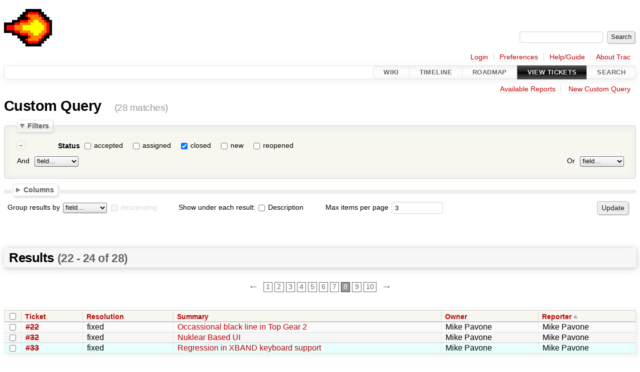

--- FILE ---
content_type: text/html;charset=utf-8
request_url: https://www.retrodev.com/blastem/trac/query?status=closed&max=3&page=8&col=id&col=resolution&col=summary&col=owner&col=reporter&order=reporter
body_size: 6881
content:




<!DOCTYPE html>
<html lang="en">   <head>
    <!-- # block head (placeholder in theme.html) -->
        <!-- # block head (content inherited from layout.html) -->
    <title>
    Custom Query     – BlastEm

    </title>

    <meta http-equiv="Content-Type" content="text/html; charset=UTF-8" />
    <meta http-equiv="X-UA-Compatible" content="IE=edge" />
    <!--[if IE]><script>
        if (/^#__msie303:/.test(window.location.hash))
        window.location.replace(window.location.hash.replace(/^#__msie303:/, '#'));
        </script><![endif]-->

    <link rel="start"  href="/blastem/trac/wiki" />
    <link rel="search"  href="/blastem/trac/search" />
    <link rel="help"  href="/blastem/trac/wiki/TracGuide" />
    <link rel="stylesheet"  href="/blastem/trac/chrome/common/css/trac.css" type="text/css" />
    <link rel="stylesheet"  href="/blastem/trac/chrome/common/css/report.css" type="text/css" />
    <link rel="stylesheet"  href="/blastem/trac/chrome/common/css/jquery-ui/jquery-ui.css" type="text/css" />
    <link rel="stylesheet"  href="/blastem/trac/chrome/common/css/jquery-ui-addons.css" type="text/css" />
    <link rel="icon"  href="/blastem/trac/chrome/common/trac.ico" type="image/x-icon" />
    <link rel="alternate"  class="rss" href="/blastem/trac/query?status=closed&amp;order=reporter&amp;col=id&amp;col=resolution&amp;col=summary&amp;col=owner&amp;col=reporter&amp;format=rss" title="RSS Feed" type="application/rss+xml" />
    <link rel="alternate"  class="csv" href="/blastem/trac/query?status=closed&amp;max=3&amp;order=reporter&amp;col=id&amp;col=resolution&amp;col=summary&amp;col=owner&amp;col=reporter&amp;page=8&amp;format=csv" title="Comma-delimited Text" type="text/csv" />
    <link rel="alternate"  class="tab" href="/blastem/trac/query?status=closed&amp;max=3&amp;order=reporter&amp;col=id&amp;col=resolution&amp;col=summary&amp;col=owner&amp;col=reporter&amp;page=8&amp;format=tab" title="Tab-delimited Text" type="text/tab-separated-values" />
    <link rel="next"  href="/blastem/trac/query?status=closed&amp;max=3&amp;order=reporter&amp;col=id&amp;col=resolution&amp;col=summary&amp;col=owner&amp;col=reporter&amp;page=9" title="Next Page" />
    <link rel="prev"  href="/blastem/trac/query?status=closed&amp;max=3&amp;order=reporter&amp;col=id&amp;col=resolution&amp;col=summary&amp;col=owner&amp;col=reporter&amp;page=7" title="Previous Page" />
    <noscript>
      <style>
        .trac-noscript { display: none !important }
      </style>     </noscript>
    <link type="application/opensearchdescription+xml" rel="search"
          href="/blastem/trac/search/opensearch"
          title="Search BlastEm"/>
    <script>
      var properties={"cc":{"format":"list","label":"Cc","type":"text"},"changetime":{"format":"relative","label":"Modified","type":"time"},"component":{"label":"Component","options":["Genesis/Megadrive","Jaguar","SMS/Mark III","user interface"],"type":"select"},"description":{"format":"wiki","label":"Description","type":"textarea"},"id":{"label":"Ticket","type":"id"},"keywords":{"format":"list","label":"Keywords","type":"text"},"milestone":{"label":"Milestone","optgroups":[{"label":"Open (by due date)","options":[]},{"label":"Open (no due date)","options":["0.5.1","0.5.2","0.6.0","0.7.0","0.8.0","future"]},{"label":"Closed","options":["0.5.0"]}],"optional":true,"options":[],"type":"select"},"owner":{"label":"Owner","type":"text"},"priority":{"label":"Priority","options":["blocker","critical","major","minor","trivial"],"type":"select"},"reporter":{"label":"Reporter","type":"text"},"resolution":{"label":"Resolution","optional":true,"options":["fixed","invalid","wontfix","duplicate","worksforme"],"type":"radio"},"status":{"label":"Status","optional":true,"options":["accepted","assigned","closed","new","reopened"],"type":"radio"},"summary":{"label":"Summary","type":"text"},"time":{"format":"relative","label":"Created","type":"time"},"type":{"label":"Type","options":["defect","accuracy","compatibility","enhancement","task","completeness"],"type":"select"},"version":{"label":"Version","optional":true,"options":["0.5.0-pre","0.6.2","0.6.1","0.6.0","0.5.1","0.5.0","0.4.1"],"type":"select"}};
      var modes={"id":[{"name":"is","value":""},{"name":"is not","value":"!"}],"select":[{"name":"is","value":""},{"name":"is not","value":"!"}],"text":[{"name":"contains","value":"~"},{"name":"doesn't contain","value":"!~"},{"name":"begins with","value":"^"},{"name":"ends with","value":"$"},{"name":"is","value":""},{"name":"is not","value":"!"}],"textarea":[{"name":"contains","value":"~"},{"name":"doesn't contain","value":"!~"}]};
      var jquery_ui={"ampm":true,"date_format":"mm/dd/yy","day_names":{"abbreviated":["Sun","Mon","Tue","Wed","Thu","Fri","Sat"],"narrow":["Su","Mo","Tu","We","Th","Fr","Sa"],"wide":["Sunday","Monday","Tuesday","Wednesday","Thursday","Friday","Saturday"]},"default_timezone":0,"first_week_day":0,"month_names":{"abbreviated":["Jan","Feb","Mar","Apr","May","Jun","Jul","Aug","Sep","Oct","Nov","Dec"],"wide":["January","February","March","April","May","June","July","August","September","October","November","December"]},"period_names":{"am":["AM","AM"],"pm":["PM","PM"]},"show_timezone":false,"time_format":"hh:mm:ss TT","timepicker_separator":" ","timezone_iso8601":false,"timezone_list":null};
    </script>
    <script src="/blastem/trac/chrome/common/js/jquery.js"></script>
    <script src="/blastem/trac/chrome/common/js/babel.js"></script>
    <script src="/blastem/trac/chrome/common/js/trac.js"></script>
    <script src="/blastem/trac/chrome/common/js/search.js"></script>
    <script src="/blastem/trac/chrome/common/js/folding.js"></script>
    <script src="/blastem/trac/chrome/common/js/jquery-ui.js"></script>
    <script src="/blastem/trac/chrome/common/js/jquery-ui-addons.js"></script>
    <script src="/blastem/trac/chrome/common/js/jquery-ui-i18n.js"></script>
    <script src="/blastem/trac/chrome/common/js/query.js"></script>
    <script>
      jQuery(function($) {
        $(".trac-autofocus").focus();
        $(".trac-target-new").attr("target", "_blank");
        if ($.ui) { /* is jquery-ui added? */
          $(".trac-datepicker:not([readonly])")
            .prop("autocomplete", "off").datepicker();
          // Input current date when today is pressed.
          var _goToToday = $.datepicker._gotoToday;
          $.datepicker._gotoToday = function(id) {
            _goToToday.call(this, id);
            this._selectDate(id)
          };
          $(".trac-datetimepicker:not([readonly])")
            .prop("autocomplete", "off").datetimepicker();
        }
        $(".trac-disable").disableSubmit(".trac-disable-determinant");
        setTimeout(function() { $(".trac-scroll").scrollToTop() }, 1);
        $(".trac-disable-on-submit").disableOnSubmit();
      });
    </script>
    <!--   # include 'site_head.html' (layout.html) -->
    <!--   end of site_head.html -->
    <!-- # endblock head (content inherited from layout.html) -->


    <script>
      jQuery(function($) {
        initializeFilters();
        $("#group").change(function() {
          $("#groupdesc").enable(this.selectedIndex != 0)
        }).change();
        $("fieldset legend.foldable").enableFolding(false);
        /* Hide the filters for saved queries. */
        if (window.location.href.search(/[?&]report=[0-9]+/) != -1)
          $("#filters").toggleClass("collapsed");
        /* Hide the columns by default. */
        $("#columns").toggleClass("collapsed");
      });
    </script>

    <!-- # endblock head (placeholder in theme.html) -->
  </head> 
  <body>
    <!-- # block body (content inherited from theme.html) -->
    <!--   # include 'site_header.html' (theme.html) -->
    <!--   end of site_header.html -->

    <div id="banner">
      <div id="header">
        <a id="logo"
           href="/blastem/trac/wiki/TracIni#header_logo-section">
          <img  alt="BlastEm" src="/blastem/trac/chrome/site/blastem.png" /></a>


      </div>
      <form id="search" action="/blastem/trac/search" method="get">
        <div>
          <label for="proj-search">Search:</label>
          <input type="text" id="proj-search" name="q" size="18"
                  value="" />
          <input type="submit" value="Search" />
        </div>
      </form>
          <div id="metanav" class="nav">
      <ul><li  class="first"><a href="/blastem/trac/login">Login</a></li><li ><a href="/blastem/trac/prefs">Preferences</a></li><li ><a href="/blastem/trac/wiki/TracGuide">Help/Guide</a></li><li  class="last"><a href="/blastem/trac/about">About Trac</a></li></ul>
    </div>

    </div>
        <div id="mainnav" class="nav">
      <ul><li  class="first"><a href="/blastem/trac/wiki">Wiki</a></li><li ><a href="/blastem/trac/timeline">Timeline</a></li><li ><a href="/blastem/trac/roadmap">Roadmap</a></li><li  class="active"><a href="/blastem/trac/report">View Tickets</a></li><li  class="last"><a href="/blastem/trac/search">Search</a></li></ul>
    </div>


    <div id="main"
         >
      <div id="ctxtnav" class="nav">
        <h2>Context Navigation</h2>
        <ul>
          <li  class="first"><a href="/blastem/trac/report">Available Reports</a></li>
          <li  class="last"><a href="/blastem/trac/query">New Custom Query</a></li>
        </ul>
        <hr />
      </div>

      

      

      <!-- # block content (placeholder in theme.html) -->
    <div id="content" class="query">
      <h1>Custom Query <span class="numrows">(28 matches)</span></h1>

      <form id="query" method="post" action="/blastem/trac/query">
        <input type="hidden" name="__FORM_TOKEN" value="03bea86f3f47735d9d308e97" />

        <fieldset id="filters">
          <legend class="foldable">Filters</legend>
          <table>
            <tbody>
              <tr style="display: none">
                <td>
                  <div class="trac-clause-lsep">&nbsp;<hr /></div>
                  <div class="trac-clause-msep">Or</div>
                  <div class="trac-clause-rsep">&nbsp;<hr /></div>
                </td>
              </tr>
              <tr>
                <td class="trac-clause">
                  <table class="trac-clause">
                    <tbody>
                      <tr class="status">
                        <td>
                          <div class="inlinebuttons">
                            <input type="submit"
                                   name="rm_filter_0_status_0"
                                   value="&ndash;"/>
                          </div>
                        </td>
                        <th scope="row"><label id="label_0_status">Status</label></th>
                        <td class="filter" colspan="2">

                          <input type="checkbox"
                                 id="_0_status_accepted" name="0_status" value="accepted"/>
                          <label for="_0_status_accepted"
                                 class="control">accepted</label>
                          <input type="checkbox"
                                 id="_0_status_assigned" name="0_status" value="assigned"/>
                          <label for="_0_status_assigned"
                                 class="control">assigned</label>
                          <input type="checkbox"
                                 id="_0_status_closed" checked="checked" name="0_status" value="closed"/>
                          <label for="_0_status_closed"
                                 class="control">closed</label>
                          <input type="checkbox"
                                 id="_0_status_new" name="0_status" value="new"/>
                          <label for="_0_status_new"
                                 class="control">new</label>
                          <input type="checkbox"
                                 id="_0_status_reopened" name="0_status" value="reopened"/>
                          <label for="_0_status_reopened"
                                 class="control">reopened</label>
                        </td>
                      </tr>
                    </tbody>
                    <tbody>
                      <tr class="actions">
                        <td class="and" colspan="2">
                          &nbsp;<label for="add_filter_0">And</label>&nbsp;
                          <select name="add_filter_0"
                                  id="add_filter_0">
                            <option label="field…"></option>
                            <option value="cc">Cc</option>
                            <option value="component">Component</option>
                            <option value="time">Created</option>
                            <option value="description">Description</option>
                            <option value="keywords">Keywords</option>
                            <option value="milestone">Milestone</option>
                            <option value="changetime">Modified</option>
                            <option value="owner">Owner</option>
                            <option value="priority">Priority</option>
                            <option value="reporter">Reporter</option>
                            <option value="resolution">Resolution</option>
                            <option disabled="disabled" value="status">Status</option>
                            <option value="summary">Summary</option>
                            <option value="id">Ticket</option>
                            <option value="type">Type</option>
                            <option value="version">Version</option>
                          </select>
                          <div class="inlinebuttons">
                            <input type="submit" name="add_0"
                                   value="+"/>
                          </div>
                        </td>
                        <td class="or" colspan="2">
                          <label for="add_clause">Or</label>&nbsp;
                          <select name="add_clause_1"
                                  id="add_clause">
                            <option label="field…"></option>
                            <option value="cc">Cc</option>
                            <option value="component">Component</option>
                            <option value="time">Created</option>
                            <option value="description">Description</option>
                            <option value="keywords">Keywords</option>
                            <option value="milestone">Milestone</option>
                            <option value="changetime">Modified</option>
                            <option value="owner">Owner</option>
                            <option value="priority">Priority</option>
                            <option value="reporter">Reporter</option>
                            <option value="resolution">Resolution</option>
                            <option value="status">Status</option>
                            <option value="summary">Summary</option>
                            <option value="id">Ticket</option>
                            <option value="type">Type</option>
                            <option value="version">Version</option>
                          </select>
                          <div class="inlinebuttons">
                            <input type="submit" name="add_1"
                                   value="+" />
                          </div>
                        </td>
                      </tr>
                    </tbody>
                  </table>
                </td>
              </tr>
            </tbody>
          </table>
        </fieldset>



        <fieldset id="columns">
          <legend class="foldable">Columns</legend>
          <div>
            <label>
              <input type="checkbox" name="col" checked="checked" value="summary"/>
              Summary
            </label>
            <label>
              <input type="checkbox" name="col" value="status"/>
              Status
            </label>
            <label>
              <input type="checkbox" name="col" checked="checked" value="owner"/>
              Owner
            </label>
            <label>
              <input type="checkbox" name="col" value="type"/>
              Type
            </label>
            <label>
              <input type="checkbox" name="col" value="priority"/>
              Priority
            </label>
            <label>
              <input type="checkbox" name="col" value="milestone"/>
              Milestone
            </label>
            <label>
              <input type="checkbox" name="col" value="component"/>
              Component
            </label>
            <label>
              <input type="checkbox" name="col" value="version"/>
              Version
            </label>
            <label>
              <input type="checkbox" name="col" checked="checked" value="resolution"/>
              Resolution
            </label>
            <label>
              <input type="checkbox" name="col" value="time"/>
              Created
            </label>
            <label>
              <input type="checkbox" name="col" value="changetime"/>
              Modified
            </label>
            <label>
              <input type="checkbox" name="col" checked="checked" value="reporter"/>
              Reporter
            </label>
            <label>
              <input type="checkbox" name="col" value="keywords"/>
              Keywords
            </label>
            <label>
              <input type="checkbox" name="col" value="cc"/>
              Cc
            </label>
          </div>
        </fieldset>

        <p class="option">
          <label for="group">Group results by</label>
          <select name="group" id="group">
            <option label="field…"></option>
            <option value="component">Component</option>
            <option value="milestone">Milestone</option>
            <option value="owner">Owner</option>
            <option value="priority">Priority</option>
            <option value="reporter">Reporter</option>
            <option value="resolution">Resolution</option>
            <option value="status">Status</option>
            <option value="type">Type</option>
            <option value="version">Version</option>
          </select>
          <input type="checkbox" name="groupdesc" id="groupdesc"/>
          <label for="groupdesc">descending</label>
        </p>

        <p class="option">



          Show under each result:
          <label><input type="checkbox" name="row" value="description"/>
            Description</label>
        </p>

        <p class="option">
          <label for="max">Max items per page</label>
          <input type="text" name="max" id="max" size="10"
                 value="3"/>
        </p>

        <div class="buttons">
          <input type="hidden" name="order" value="reporter" />
          <input type="submit" name="update" value="Update" />
        </div>
        <hr />
      </form>



<div>
  <h2 class="report-result">Results   <span class="numresults">(22 - 24 of 28)</span>
</h2>


<div class="paging">
  <span class="previous">
    <a href="/blastem/trac/query?status=closed&amp;max=3&amp;order=reporter&amp;col=id&amp;col=resolution&amp;col=summary&amp;col=owner&amp;col=reporter&amp;page=7" title="Previous Page">&larr;</a>
  </span>
  <span>
    <a href="/blastem/trac/query?status=closed&amp;max=3&amp;order=reporter&amp;col=id&amp;col=resolution&amp;col=summary&amp;col=owner&amp;col=reporter" title="Page 1">1</a>
  </span>
  <span>
    <a href="/blastem/trac/query?status=closed&amp;max=3&amp;order=reporter&amp;col=id&amp;col=resolution&amp;col=summary&amp;col=owner&amp;col=reporter&amp;page=2" title="Page 2">2</a>
  </span>
  <span>
    <a href="/blastem/trac/query?status=closed&amp;max=3&amp;order=reporter&amp;col=id&amp;col=resolution&amp;col=summary&amp;col=owner&amp;col=reporter&amp;page=3" title="Page 3">3</a>
  </span>
  <span>
    <a href="/blastem/trac/query?status=closed&amp;max=3&amp;order=reporter&amp;col=id&amp;col=resolution&amp;col=summary&amp;col=owner&amp;col=reporter&amp;page=4" title="Page 4">4</a>
  </span>
  <span>
    <a href="/blastem/trac/query?status=closed&amp;max=3&amp;order=reporter&amp;col=id&amp;col=resolution&amp;col=summary&amp;col=owner&amp;col=reporter&amp;page=5" title="Page 5">5</a>
  </span>
  <span>
    <a href="/blastem/trac/query?status=closed&amp;max=3&amp;order=reporter&amp;col=id&amp;col=resolution&amp;col=summary&amp;col=owner&amp;col=reporter&amp;page=6" title="Page 6">6</a>
  </span>
  <span>
    <a href="/blastem/trac/query?status=closed&amp;max=3&amp;order=reporter&amp;col=id&amp;col=resolution&amp;col=summary&amp;col=owner&amp;col=reporter&amp;page=7" title="Page 7">7</a>
  </span>
  <span>
    <span class="current">8</span>
  </span>
  <span>
    <a href="/blastem/trac/query?status=closed&amp;max=3&amp;order=reporter&amp;col=id&amp;col=resolution&amp;col=summary&amp;col=owner&amp;col=reporter&amp;page=9" title="Page 9">9</a>
  </span>
  <span>
    <a href="/blastem/trac/query?status=closed&amp;max=3&amp;order=reporter&amp;col=id&amp;col=resolution&amp;col=summary&amp;col=owner&amp;col=reporter&amp;page=10" title="Page 10">10</a>
  </span>
  <span class="next">
    <a href="/blastem/trac/query?status=closed&amp;max=3&amp;order=reporter&amp;col=id&amp;col=resolution&amp;col=summary&amp;col=owner&amp;col=reporter&amp;page=9" title="Next Page">&rarr;</a>
  </span>
</div>
  <table class="listing tickets">
    <caption class="trac-group">
      
    </caption>
    <thead class="trac-query-heading">
            <tr class="trac-columns">
        <th class="id">
          <a title="Sort by Ticket (ascending)"
             href="/blastem/trac/query?status=closed&amp;max=3&amp;order=id&amp;col=id&amp;col=resolution&amp;col=summary&amp;col=owner&amp;col=reporter&amp;page=8">Ticket</a>
        </th>
        <th class="resolution">
          <a title="Sort by Resolution (ascending)"
             href="/blastem/trac/query?status=closed&amp;max=3&amp;order=resolution&amp;col=id&amp;col=resolution&amp;col=summary&amp;col=owner&amp;col=reporter&amp;page=8">Resolution</a>
        </th>
        <th class="summary">
          <a title="Sort by Summary (ascending)"
             href="/blastem/trac/query?status=closed&amp;max=3&amp;order=summary&amp;col=id&amp;col=resolution&amp;col=summary&amp;col=owner&amp;col=reporter&amp;page=8">Summary</a>
        </th>
        <th class="owner">
          <a title="Sort by Owner (ascending)"
             href="/blastem/trac/query?status=closed&amp;max=3&amp;order=owner&amp;col=id&amp;col=resolution&amp;col=summary&amp;col=owner&amp;col=reporter&amp;page=8">Owner</a>
        </th>
        <th class="reporter asc">
          <a title="Sort by Reporter (descending)"
             href="/blastem/trac/query?status=closed&amp;max=3&amp;order=reporter&amp;desc=1&amp;col=id&amp;col=resolution&amp;col=summary&amp;col=owner&amp;col=reporter&amp;page=8">Reporter</a>
        </th>
      </tr>

    </thead>

    <tbody class="trac-query-results">
      <tr class="odd prio3">
        <td class="id"><a href="/blastem/trac/ticket/22" title="View ticket" class="closed">#22</a></td>
        <td class="resolution">
          fixed
        </td>
        <td class="summary">
          <a href="/blastem/trac/ticket/22" title="View ticket">Occassional black line in Top Gear 2</a>
        </td>
        <td class="owner">
          <span class="trac-author">Mike Pavone</span>
        </td>
        <td class="reporter">
          <span class="trac-author">Mike Pavone</span>
        </td>
      </tr>
      <tr class="even prio3">
        <td class="id"><a href="/blastem/trac/ticket/32" title="View ticket" class="closed">#32</a></td>
        <td class="resolution">
          fixed
        </td>
        <td class="summary">
          <a href="/blastem/trac/ticket/32" title="View ticket">Nuklear Based UI</a>
        </td>
        <td class="owner">
          <span class="trac-author">Mike Pavone</span>
        </td>
        <td class="reporter">
          <span class="trac-author">Mike Pavone</span>
        </td>
      </tr>
      <tr class="odd prio4">
        <td class="id"><a href="/blastem/trac/ticket/33" title="View ticket" class="closed">#33</a></td>
        <td class="resolution">
          fixed
        </td>
        <td class="summary">
          <a href="/blastem/trac/ticket/33" title="View ticket">Regression in XBAND keyboard support</a>
        </td>
        <td class="owner">
          <span class="trac-author">Mike Pavone</span>
        </td>
        <td class="reporter">
          <span class="trac-author">Mike Pavone</span>
        </td>
      </tr>
      </tbody>
  </table>


<div class="paging">
  <span class="previous">
    <a href="/blastem/trac/query?status=closed&amp;max=3&amp;order=reporter&amp;col=id&amp;col=resolution&amp;col=summary&amp;col=owner&amp;col=reporter&amp;page=7" title="Previous Page">&larr;</a>
  </span>
  <span>
    <a href="/blastem/trac/query?status=closed&amp;max=3&amp;order=reporter&amp;col=id&amp;col=resolution&amp;col=summary&amp;col=owner&amp;col=reporter" title="Page 1">1</a>
  </span>
  <span>
    <a href="/blastem/trac/query?status=closed&amp;max=3&amp;order=reporter&amp;col=id&amp;col=resolution&amp;col=summary&amp;col=owner&amp;col=reporter&amp;page=2" title="Page 2">2</a>
  </span>
  <span>
    <a href="/blastem/trac/query?status=closed&amp;max=3&amp;order=reporter&amp;col=id&amp;col=resolution&amp;col=summary&amp;col=owner&amp;col=reporter&amp;page=3" title="Page 3">3</a>
  </span>
  <span>
    <a href="/blastem/trac/query?status=closed&amp;max=3&amp;order=reporter&amp;col=id&amp;col=resolution&amp;col=summary&amp;col=owner&amp;col=reporter&amp;page=4" title="Page 4">4</a>
  </span>
  <span>
    <a href="/blastem/trac/query?status=closed&amp;max=3&amp;order=reporter&amp;col=id&amp;col=resolution&amp;col=summary&amp;col=owner&amp;col=reporter&amp;page=5" title="Page 5">5</a>
  </span>
  <span>
    <a href="/blastem/trac/query?status=closed&amp;max=3&amp;order=reporter&amp;col=id&amp;col=resolution&amp;col=summary&amp;col=owner&amp;col=reporter&amp;page=6" title="Page 6">6</a>
  </span>
  <span>
    <a href="/blastem/trac/query?status=closed&amp;max=3&amp;order=reporter&amp;col=id&amp;col=resolution&amp;col=summary&amp;col=owner&amp;col=reporter&amp;page=7" title="Page 7">7</a>
  </span>
  <span>
    <span class="current">8</span>
  </span>
  <span>
    <a href="/blastem/trac/query?status=closed&amp;max=3&amp;order=reporter&amp;col=id&amp;col=resolution&amp;col=summary&amp;col=owner&amp;col=reporter&amp;page=9" title="Page 9">9</a>
  </span>
  <span>
    <a href="/blastem/trac/query?status=closed&amp;max=3&amp;order=reporter&amp;col=id&amp;col=resolution&amp;col=summary&amp;col=owner&amp;col=reporter&amp;page=10" title="Page 10">10</a>
  </span>
  <span class="next">
    <a href="/blastem/trac/query?status=closed&amp;max=3&amp;order=reporter&amp;col=id&amp;col=resolution&amp;col=summary&amp;col=owner&amp;col=reporter&amp;page=9" title="Next Page">&rarr;</a>
  </span>
</div>
</div>


<form id="batchmod_form" method="post" action="/blastem/trac/batchmodify">
  <input type="hidden" name="__FORM_TOKEN" value="03bea86f3f47735d9d308e97" />


  <script>
    jQuery(function($) {
      initializeBatch();
      $("#batchmod_value_comment").autoPreview("/blastem/trac/wiki_render", {
          realm: "ticket"
        }, $("#preview").showOnPreview());
    });
  </script>

  <fieldset id="batchmod_fieldset">
    <legend class="foldable">Batch Modify</legend>
    <div>
      <div>
        <table>
          <tr id="add_batchmod_field_row">
            <td colspan="3">
              <label class="batchmod_label" for="add_batchmod_field">Change:</label>
              <select id="add_batchmod_field">
                <option label="field…"></option>
                <option value="cc">Cc</option>
                <option value="component">Component</option>
                <option value="keywords">Keywords</option>
                <option value="milestone">Milestone</option>
                <option value="priority">Priority</option>
                <option value="type">Type</option>
                <option value="version">Version</option>
              </select>
            </td>
          </tr>
        </table>
      </div>

      <div>
        <label for="batchmod_value_comment">Comment:</label>
        <textarea id="batchmod_value_comment" name="batchmod_value_comment"
                  class="wikitext trac-fullwidth trac-resizable"
                  rows="6" cols="78"></textarea>
        <label for="batchmod_value_comment" class="trac-textarea-hint">
You may use <a tabindex="42" href="/blastem/trac/wiki/WikiFormatting">WikiFormatting</a>
 here.        </label>
      </div>
      <div id="preview" class="trac-content trac-draft" style="display:none">
      </div>


<script>
  jQuery(function($) {
    /* only enable control elements for the currently selected action */
    var actions = $("#action input[name='action']");
    function updateActionFields() {
      actions.each(function () {
        $(this).siblings().find("*[id]").enable($(this).checked());
        $(this).siblings().filter("*[id]").enable($(this).checked());
      });
    }
    actions.click(updateActionFields);
    updateActionFields();
  });
</script>
      <div class="buttons">
        <input type="hidden" name="selected_tickets" value=""/>
        <input type="hidden" name="query_href" value=""/>
        <input type="submit" id="batchmod_submit" name="batchmod_submit"
               class="trac-disable-on-submit" value="Change tickets" />
      </div>

<div class="trac-help">
  <strong>Note:</strong>
 See   <a href="/blastem/trac/wiki/TracBatchModify">TracBatchModify</a>
 for help on using batch modify.
</div>
  </div>

  </fieldset>

</form>      <div id="trac-report-buttons" class="buttons">
      </div>

<div class="trac-help">
  <strong>Note:</strong>
 See   <a href="/blastem/trac/wiki/TracQuery">TracQuery</a>
 for help on using queries.
</div>
    </div>
        <!-- # block content (content inherited from layout.html) -->
    <script type="text/javascript">
      jQuery("body").addClass("trac-has-js");
    </script>
    <div id="altlinks">
      <h3>Download in other formats:</h3>
      <ul>
        <li class="first">
          <a rel="nofollow" href="/blastem/trac/query?status=closed&amp;order=reporter&amp;col=id&amp;col=resolution&amp;col=summary&amp;col=owner&amp;col=reporter&amp;format=rss"
              class="rss">
            RSS Feed</a>
        </li>
        <li class="">
          <a rel="nofollow" href="/blastem/trac/query?status=closed&amp;max=3&amp;order=reporter&amp;col=id&amp;col=resolution&amp;col=summary&amp;col=owner&amp;col=reporter&amp;page=8&amp;format=csv"
              class="csv">
            Comma-delimited Text</a>
        </li>
        <li class="last">
          <a rel="nofollow" href="/blastem/trac/query?status=closed&amp;max=3&amp;order=reporter&amp;col=id&amp;col=resolution&amp;col=summary&amp;col=owner&amp;col=reporter&amp;page=8&amp;format=tab"
              class="tab">
            Tab-delimited Text</a>
        </li>
      </ul>
    </div>
    <!-- # endblock content (content inherited from layout.html) -->

      <!-- # endblock content (placeholder in theme.html) -->
    </div>

    <div id="footer"><hr/>
      <a id="tracpowered" href="https://trac.edgewall.org/"
         ><img src="/blastem/trac/chrome/common/trac_logo_mini.png" height="30"
               width="107" alt="Trac Powered"/></a>
      <p class="left">
Powered by         <a href="/blastem/trac/about"><strong>Trac 1.6</strong></a>
        <br />
 By         <a href="http://www.edgewall.org/">Edgewall Software</a>
.      </p>
      <p class="right">Visit the <a href="http://www.retrodev.com/blastem/">main project page</a></p>
    </div>
    <!--   # include 'site_footer.html' (theme.html) -->
    <!--   end of site_footer.html -->
    <!-- # endblock body (content inherited from theme.html) -->
  </body> </html>